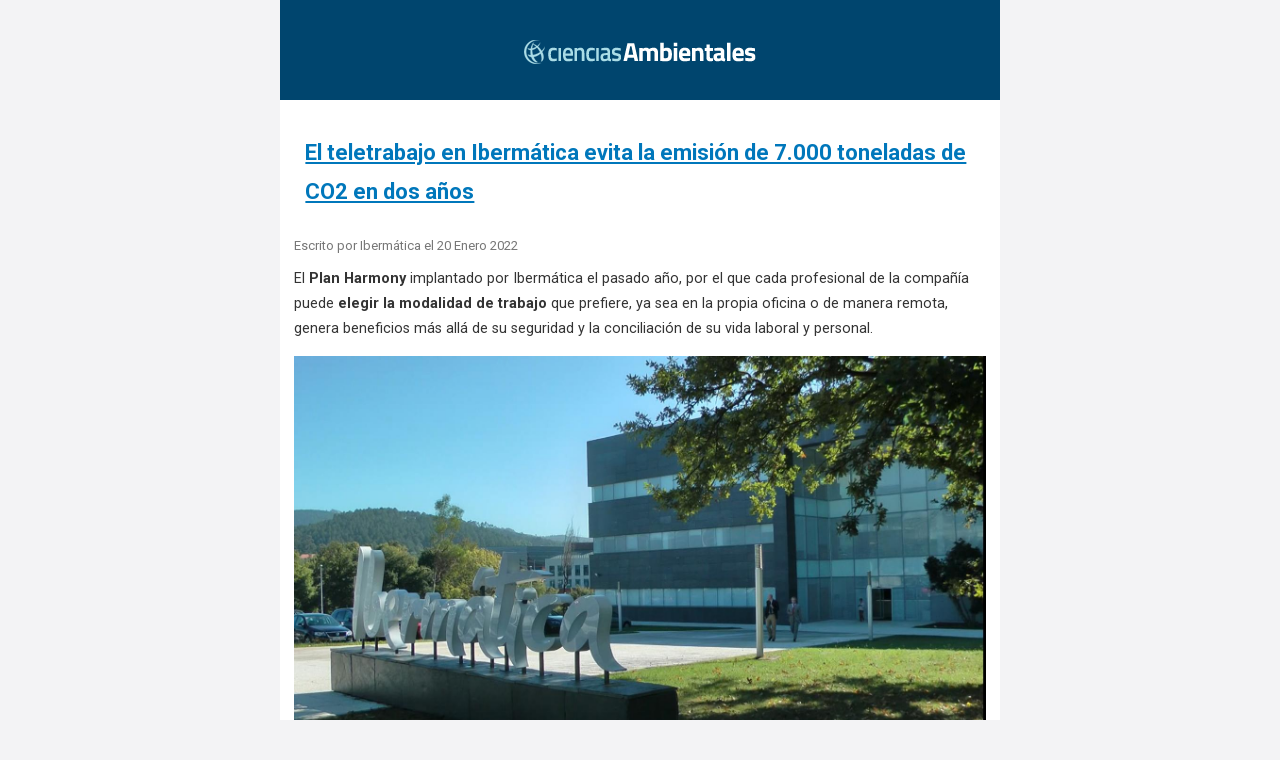

--- FILE ---
content_type: text/html; charset=UTF-8
request_url: https://www.cienciasambientales.com/es/noticias-ambientales/el-teletrabajo-en-ibermatica-evita-la-emision-de-7-000-toneladas-de-co2-en-dos-anos-21070/amp
body_size: 8065
content:
<!doctype html>
<html lang="es-ES" dir="ltr"
      amp>

<head>
    <meta charset="utf-8">
    <meta name="viewport"
          content="width=device-width,initial-scale=1,minimum-scale=1">
    <link
            href="https://fonts.googleapis.com/css?family=Roboto:400,400italic,700,700italic|Open+Sans:400,700,400italic,700italic"
            rel="stylesheet" type="text/css"/>

	
	<link rel="canonical" href="https://www.cienciasambientales.com/es/noticias-ambientales/el-teletrabajo-en-ibermatica-evita-la-emision-de-7-000-toneladas-de-co2-en-dos-anos-21070" />
	<meta name="robots" content="max-snippet:-1, max-image-preview:large, max-video-preview:-1">
	<title>El teletrabajo en Ibermática evita la emisión de 7.000 toneladas de CO2 en dos años</title>
	<meta name="description" content="Todas las noticias sobre Medio Ambiente actuales en Cienciasambientales.com. Entra en el blog de información y noticias de medioambiente más recientes de la web">
	<!-- sh404SEF OGP tags -->
<meta property="og:locale" content="es_ES" >
    <meta property="og:title" content="El teletrabajo en Ibermática evita la emisión de 7.000 toneladas de CO2 en dos años" >
    <meta property="og:description" content="Todas las noticias sobre Medio Ambiente actuales en Cienciasambientales.com. Entra en el blog de información y noticias de medioambiente más recientes de la web" >
    <meta property="og:type" content="article" >
<meta property="og:url" content="https://www.cienciasambientales.com/es/noticias-ambientales/el-teletrabajo-en-ibermatica-evita-la-emision-de-7-000-toneladas-de-co2-en-dos-anos-21070" >
    <meta property="og:image" content="https://www.cienciasambientales.com/images/2022/Derio_Exterior.jpg" >
    <meta property="og:image:width" content="1466" >
    <meta property="og:image:height" content="891" >
    <meta property="og:image:secure_url" content="https://www.cienciasambientales.com/images/2022/Derio_Exterior.jpg" >
    <meta property="og:site_name" content="CienciasAmbientales.com" >
    <meta property="fb:app_id" content="154426421321384" >
<!-- sh404SEF OGP tags - end -->


	<!-- sh404SEF Twitter cards -->
<meta name="twitter:card" content="summary_large_image" >
<meta name="twitter:title" content="El teletrabajo en Ibermática evita la emisión de 7.000 toneladas de CO2 en dos años" >
<meta name="twitter:description" content="Todas las noticias sobre Medio Ambiente actuales en Cienciasambientales.com. Entra en el blog de información y noticias de medioambiente más recientes de la web" >
<meta name="twitter:url" content="https://www.cienciasambientales.com/es/noticias-ambientales/el-teletrabajo-en-ibermatica-evita-la-emision-de-7-000-toneladas-de-co2-en-dos-anos-21070" >
<meta name="twitter:image" content="https://www.cienciasambientales.com/images/2022/Derio_Exterior.jpg" >
<!-- sh404SEF Twitter cards - end -->


<!-- wbAMP: analytics client ID API -->
<meta name="amp-google-client-id-api" content="googleanalytics">
<!-- wbAMP: analytics client ID API -->

<style amp-boilerplate>body{-webkit-animation:-amp-start 8s steps(1,end) 0s 1 normal both;-moz-animation:-amp-start 8s steps(1,end) 0s 1 normal both;-ms-animation:-amp-start 8s steps(1,end) 0s 1 normal both;animation:-amp-start 8s steps(1,end) 0s 1 normal both}@-webkit-keyframes -amp-start{from{visibility:hidden}to{visibility:visible}}@-moz-keyframes -amp-start{from{visibility:hidden}to{visibility:visible}}@-ms-keyframes -amp-start{from{visibility:hidden}to{visibility:visible}}@-o-keyframes -amp-start{from{visibility:hidden}to{visibility:visible}}@keyframes -amp-start{from{visibility:hidden}to{visibility:visible}}</style><noscript><style amp-boilerplate>body{-webkit-animation:none;-moz-animation:none;-ms-animation:none;animation:none}</style></noscript>


<style amp-custom>

	
	body{font-family:"Roboto", sans-serif;font-size:16px;line-height:1.8;background:#f3f3f5;color:#333;padding-bottom:100px}blockquote{padding:16px;margin:8px 0 24px 0;border-left:2px solid #87a6bc;color:#4f748e;background:#e9eff3}blockquote p:last-child{margin-bottom:0}.wbamp-container{margin:0 auto;padding:0;border:none;box-sizing:border-box;max-width:720px}.wbamp-container.wbamp-ad,.wbamp-container.wbamp-footer,.wbamp-container.wbamp-header{text-align:center}.wbamp-container.wbamp-header-module{margin:0 auto;padding:0}.wbamp-container.wbamp-header-module:after{content:"";display:table;clear:both}.wbamp-container.wbamp-header-module amp-img{display:inline-block;margin-left:.25em;margin-right:.25em}.wbamp-container.wbamp-header{margin:0 auto;padding:0;font-family:Roboto;font-size:8px;background:#00456e;color:#eeeeee;min-height:100px;vertical-align:middle;text-align:center}.wbamp-container.wbamp-header:after{content:"";display:table;clear:both}.wbamp-container.wbamp-header{background-image:url("http://lorempixel.com/479/80/")}.wbamp-container.wbamp-header.wbamp-header-image{line-height:1em}.wbamp-container.wbamp-header.wbamp-header-no-background{background-image:none}.wbamp-header a,.wbamp-header a:visited{text-decoration:none;color:#eeeeee;min-height:1.8em}.wbamp-site-logo{display:inline-block;vertical-align:middle;margin:0;padding:0;width:100%;line-height:100px}.wbamp-header-text{font-size:2em}.wbamp-header-image.wbamp-header-site-name amp-img{vertical-align:middle}.wbamp-header-image.wbamp-header-site-name .wbamp-header-text{display:inline-block;vertical-align:middle;margin-left:.25em;line-height:1.8}@media only screen and (max-width:767px){.wbamp-header-image.wbamp-header-site-name .wbamp-header-text{margin-left:0}}.wbamp-container.wbamp-module{background:#FFFFFF;padding:1em}.wbamp-container.wbamp-content{margin:0 auto 0;padding:.25em 1em;font-family:Roboto;font-size:0.9em;background:#FFFFFF;color:#333333}.wbamp-content{overflow-wrap:break-word;word-wrap:break-word}.wbamp-container.wbamp-content a{color:#0077bb;text-decoration:underline}.wbamp-container.wbamp-content a:focus,.wbamp-container.wbamp-content a:visited{color:#0077bb}.wbamp-container.wbamp-content a:hover{color:#1e8bca}.wbamp-container.wbamp-content h1{padding:.5em;font-family:Roboto;font-size:22px;background:#ffffff;color:#0077bb}.wbamp-container.wbamp-content h2{padding:.5em;font-family:Roboto;font-size:20px;background:#ffffff;color:#333333}.wbamp-container.wbamp-content h3{padding:.5em;font-family:"Roboto", sans-serif;font-size:1em;background:#6E97CC;color:#333333}.wbamp-container.wbamp-footer{min-height:100px;margin:0 auto 0;padding:0;font-family:Roboto;background:#00456e;color:#ffffff;font-size:14px;vertical-align:middle}.wbamp-container.wbamp-footer .custom{display:inline-block;line-height:100px}.amp-wp-enforced-sizes{max-width:100%}.wbamp-amp-tag{margin:0;padding:.25em 1em;text-align:center}amp-img{display:block;margin-left:auto;margin-right:auto}.wbamp-amp-tag.wbamp-carousel{margin:0;padding:0}.wbamp-amp-tag.wbamp-carousel amp-img{margin-left:0;margin-right:0}.wbamp-sidebar{background:#b6be9c}.wbamp-container.wbamp-menu,.wbamp-sidebar .wbamp-menu{margin:0 auto 0;padding:0;font-family:Roboto;color:#000000;background:#b6be9c;font-size:0.8em}.wbamp-sidebar .wbamp-menu{min-width:50vw;padding-right:2.5em}.wbamp-sidebar .wbamp-menu.wbamp-right{padding-right:0;padding-left:2.5em}.wbamp-container.wbamp-menu ul,.wbamp-sidebar .wbamp-menu ul{list-style-type:none;padding:1em;margin:0}.wbamp-container.wbamp-menu li a,.wbamp-container.wbamp-menu li a:visited,.wbamp-sidebar .wbamp-menu li a,.wbamp-sidebar .wbamp-menu li a:visited{display:inline-block;width:100%;text-decoration:none;color:#000000;padding-top:.25em;padding-bottom:.25em;padding-left:1em;margin-left:-1em;padding-right:1em;margin-right:-1em}.wbamp-container.wbamp-menu li a:hover,.wbamp-container.wbamp-menu li.active a:hover,.wbamp-sidebar .wbamp-menu li a:hover,.wbamp-sidebar .wbamp-menu li.active a:hover{background:#FFAC2F;color:#000000}.wbamp-container.wbamp-menu li.active a,.wbamp-sidebar .wbamp-menu li.active a{background:#327DCB;color:#FFFFFF}.wbamp-container.wbamp-menu li ul,.wbamp-sidebar .wbamp-menu li ul{padding:0 0 0 1em}.wbamp-container.wbamp-menu li ul a,.wbamp-container.wbamp-menu li.active ul a,.wbamp-sidebar .wbamp-menu li ul a,.wbamp-sidebar .wbamp-menu li.active ul a{background:#b6be9c;color:#000000;padding-left:2em;margin-left:-2em}.wbamp-sidebar-control{position:absolute;margin:0 auto;z-index:9999}.wbamp-sidebar-control.wbamp-right{right:0}.wbamp-sidebar-button{display:inline-block;text-align:left;height:2.5em;line-height:2.5em;padding:.3em .5em;margin:0;border:none;color:#BBBBBB;background:transparent;border-radius:0}.wbamp-sidebar-button:hover{cursor:pointer;outline:0;color:#000000}.wbamp-sidebar-button .menu-icon-bar{display:block;width:1.5em;height:.2em;margin:0;padding:0;background-color:#BBBBBB;box-shadow:none}.wbamp-sidebar-button:hover .menu-icon-bar{background-color:#000000}.wbamp-sidebar-button .menu-icon-bar+.menu-icon-bar{margin-top:.25em}.wbamp-sidebar-button.menu-close{position:absolute;top:0;font-size:1.75em;line-height:1.1em;padding:.1em;width:auto;height:auto;text-align:center;vertical-align:middle;background:0 0;border-radius:.1em;cursor:pointer;color:#EEEEEE}.wbamp-sidebar-button.menu-close .menu-close{display:none}.wbamp-sidebar-button.menu-close:hover{color:#000000}.wbamp-sidebar[side][open] .menu-close{display:block}.wbamp-sidebar[side=left] .wbamp-sidebar-button.menu-close{right:.5em}.wbamp-sidebar[side=right] .wbamp-sidebar-button.menu-close{left:.5em}.wbamp-container.wbamp-ad{margin:0 auto;padding:1em 0;font-family:Roboto,sans-serif;background:#fff;color:#3d596d}.wbamp-ad .wbamp-amp-tag{line-height:.2}form[method=post] .control-group{margin-bottom:1em}form[method=post] fieldset{border:none;padding:0}form[method=post] fieldset legend{padding-left:.5em;width:100%;box-sizing:border-box;font-family:Roboto;font-size:22px;background:#ffffff;color:#0077bb}form[method=post] .spacer{text-align:center;font-size:.9em}form[method=post] input,form[method=post] select,form[method=post] textarea{box-sizing:border-box;width:100%;border:1px solid #bbb;padding:.5em;font-size:1.2em;font-family:sans-serif}form[method=post] input[type=checkbox]{width:inherit}form[method=post] label{display:inline-block;box-sizing:border-box;width:100%}form[method=post] button[type=submit]{display:block;box-sizing:border-box;width:auto;margin:2rem auto;padding:.5em 2em;font-size:1.5em;background:#ffffff;outline:0;border:none}form[method=post] button[type=submit]:hover{background:#FFAC2F}form[method=post] ul{padding:0}form[method=post] .wbamp-content li,form[method=post] li{list-style:none;margin-bottom:2rem}form[method=post] .wbamp-content li:before,form[method=post] li:before{content:none}form[method=post] .optional{display:none}form[method=post].amp-form-submit-success :not(.wbamp-form-status-success){display:none}form[method=post] .wbamp-form-status{margin:2rem 0;padding:2rem 10%;text-align:center;color:#333;background:#ffac2f}form[method=post] .wbamp-form-status a,form[method=post] .wbamp-form-status a:focus,form[method=post] .wbamp-form-status a:visited{display:inline-block;padding:.5em 1em;margin:.5em 0;text-decoration:none;background:#cddef5}form[method=post] .wbamp-form-status ul{margin:0;padding:1em 2rem 0;text-align:left;font-size:.9em;border-top:1px solid #327dcb}form[method=post] .wbamp-form-status li{margin-bottom:0}.jicons-icons{float:left}.control-label.wbamp-form-field-left,.controls.wbamp-form-field-left{display:inline-block}.controls.wbamp-form-field-left{float:left;margin-right:.5em}.controls.wbamp-form-field-left input[type=checkbox]{line-height:1.8;vertical-align:middle}.wbamp-container.wbamp-header+.wbamp-container.wbamp-social-buttons{border-bottom:1px solid #ddd}.wbamp-container.wbamp-content+.wbamp-container.wbamp-social-buttons{border-top:1px solid #ddd}.wbamp-container.wbamp-social-buttons{padding:0.25em;background:#FFFFFF;text-align:center;vertical-align:middle}.wbamp-social-buttons ul{list-style:none;margin:.25em auto;padding:.4em 0}.wbamp-social-buttons li{display:inline-block;vertical-align:middle;padding:0 .2em;margin:0 .35em}.wbamp-social-buttons span{display:inline-block;vertical-align:middle;margin:0 .35em}.wbamp-social-buttons.wbamp-rounded span{border-radius:50%}.wbamp-social-buttons.wbamp-squared span{border-radius:.2em}.wbamp-social-icon{width:2em;height:2em;text-align:center}.wbamp-icons-colors .wbamp-social-icon{fill:#222222}.wbamp-icons-colors .wbamp-social-icon:hover{fill:#333}.wbamp-icons-colors .wbamp-facebook{background:#3067a3}.wbamp-icons-colors .wbamp-twitter{background:#03b3ee}.wbamp-icons-colors .wbamp-linked-in{background:#0071a1}.wbamp-icons-white .wbamp-social-icon{fill:#333}.wbamp-icons-white .wbamp-social-icon:hover{fill:#777}.wbamp-icons-white .wbamp-facebook{background:#fff}.wbamp-icons-white .wbamp-twitter{background:#fff}.wbamp-icons-white .wbamp-linked-in{background:#fff}.wbamp-icons-dark .wbamp-social-icon{fill:#fff}.wbamp-icons-dark .wbamp-social-icon:hover{background:#777}.wbamp-icons-dark .wbamp-facebook{background:#333}.wbamp-icons-dark .wbamp-twitter{background:#333}.wbamp-icons-dark .wbamp-linked-in{background:#333}.wbamp-icons-light .wbamp-social-icon{fill:#fff}.wbamp-icons-light .wbamp-social-icon:hover{background:#333;fill:#fff}.wbamp-icons-light .wbamp-facebook{background:#777}.wbamp-icons-light .wbamp-twitter{background:#777}.wbamp-icons-light .wbamp-linked-in{background:#777}.wbamp-container.wbamp-content.wbamp-error{padding-top:3em;min-height:80%;box-sizing:border-box}.wbamp-error-title{font-family:Roboto;color:#333333;background:#FFFFFF;font-size:1.3em;text-align:center}.wbamp-error-image{padding:0;margin:2em auto;width:95%;height:200px;background-image:url(http://lorempixel.com/350/200/nature);background-repeat:no-repeat;background-position:center}.wbamp-error-body{font-family:Roboto;color:#333333;background:#FFFFFF;font-size:0.9em;margin-top:2em}.wbamp-error-footer{font-family:Roboto;color:#bbb;background:#FFFFFF;font-size:.8em;margin-top:1em;text-align:center}.wbamp-container amp-user-notification{box-sizing:border-box}.wbamp-container amp-user-notification.amp-active{padding:.5em}.wbamp-container amp-user-notification.amp-active button{padding:.35em .5em;margin:0 .5em;font-size:1em;font-weight:700;border:none;border-radius:.2em}.wbamp-container amp-user-notification.amp-active button:hover{cursor:pointer}.wbamp-container.wbamp-notification-light amp-user-notification{background:#fff}.wbamp-container.wbamp-notification-light button{background:#6e97cc;color:#fff}.wbamp-container.wbamp-notification-dark amp-user-notification{background:#000;color:#fff}.wbamp-container.wbamp-notification-dark button{background:#ffac2f;color:#333}.wbamp-container.wbamp-content .wbamp-info-block{color:#777;background:inherit;font-family:Roboto,Serif;font-size:.9em}.wbamp-container.wbamp-content .wbamp-info-block a,.wbamp-container.wbamp-content .wbamp-info-block a:focus,.wbamp-container.wbamp-content .wbamp-info-block a:visited{color:#777}.wbamp-container.wbamp-content .wbamp-info-block a:hover{color:#333}.wbamp-container.wbamp-content .wbamp-info-block p{margin-top:0;margin-bottom:0;line-height:1}.wbamp-container.wbamp-content ul.pager.pagenav{margin:1em 0;padding:0;font-size:.8em;overflow:auto}.wbamp-container.wbamp-content ul.pager.pagenav li{display:inline-block}.wbamp-container.wbamp-content ul.pager.pagenav li a{float:right;padding:.4em 1em;text-decoration:none;font-family:Roboto;font-size:14px;background:#0077bb;color:#ffffff}.wbamp-container.wbamp-content ul.pager.pagenav li:hover a,.wbamp-container.wbamp-content ul.pager.pagenav li:hover a:focus,.wbamp-container.wbamp-content ul.pager.pagenav li:hover a:visited{color:#ffffff;background:#FFAC2F}.wbamp-container.wbamp-content ul.pager.pagenav li.previous a:before{content:"\AB";margin-right:.25em;font-size:1.5em;line-height:1}.wbamp-container.wbamp-content ul.pager.pagenav li.next{float:right}.wbamp-container.wbamp-content ul.pager.pagenav li.next a:after{content:"\BB";margin-left:.25em;font-size:1.5em;line-height:1}.wbamp-container.wbamp-content div.pager ul{margin:1em 0;padding:0;font-size:.8em;text-align:center}.wbamp-container.wbamp-content div.pager ul li{padding:.4em 1em;display:inline-block}.wbamp-container.wbamp-content div.pager ul li a{text-decoration:none}.wbamp-container.wbamp-content div.pagination ul{margin:1em 0;padding:0;font-size:.8em;text-align:center}.wbamp-container.wbamp-content div.pagination ul li{padding:.4em 1em;display:inline-block}.wbamp-container.wbamp-content div.pagination ul li a{text-decoration:underline}.wbamp-container.wbamp-content div.pagination ul li a:visited{color:#1e8bca}.wbamp-container.wbamp-content div.pagination ul li span{color:#0077bb}.wbamp-container.wbamp-content div.pagination .counter{text-align:center}.wbamp-container.wbamp-content a.readmore,.wbamp-container.wbamp-content a.readmore:focus,.wbamp-container.wbamp-content a.readmore:visited,.wbamp-container.wbamp-content p.readmore a.btn,.wbamp-container.wbamp-content p.readmore a.btn:focus,.wbamp-container.wbamp-content p.readmore a.btn:visited{background:#ffac2f;color:#fff;text-decoration:none;padding:.25em 1em}.wbamp-container.wbamp-content a.readmore:hover,.wbamp-container.wbamp-content p.readmore a.btn:hover{background:#b6be9c;color:#333}.wbamp-container.wbamp-content a.readmore[rel=prev]:after,.wbamp-container.wbamp-content p.readmore a[rel=prev]:after{content:"\AB";margin-right:.25em;font-size:1.5em;line-height:1}.wbamp-container.wbamp-content a.readmore[rel=next]:after,.wbamp-container.wbamp-content p.readmore a[rel=next]:after{content:"\BB";margin-left:.25em;font-size:1.5em;line-height:1}

</style>
<script type="application/ld+json">
    {
    "@context": "http://schema.org",
    "@type": "NewsArticle",
    "description": "Todas las noticias sobre Medio Ambiente actuales en Cienciasambientales.com. Entra en el blog de información y noticias de medioambiente más recientes de la web",
    "mainEntityOfPage": "https://www.cienciasambientales.com/es/noticias-ambientales/el-teletrabajo-en-ibermatica-evita-la-emision-de-7-000-toneladas-de-co2-en-dos-anos-21070",
    "headline": "El teletrabajo en Ibermática evita la emisión de 7.000 toneladas de CO2 en dos años",
    "publisher": {
        "@type": "Organization",
        "name": "CienciasAmbientales",
        "logo": {
            "@type": "ImageObject",
            "url": "https://www.cienciasambientales.com/images/logos_ambientales/ciencias_ambientales_logo_2015_awp_60px.png",
            "width": 236,
            "height": 60
        }
    },
    "datePublished": "2022-01-20T12:44:25Z",
    "dateModified": "2022-01-20T13:36:22Z",
    "author": {
        "@type": "Person",
        "name": "Ibermática"
    },
    "image": {
        "@type": "ImageObject",
        "url": "https://www.cienciasambientales.com/images/2022/Derio_Exterior.jpg",
        "width": 1466,
        "height": 891
    }
}
</script>




<script custom-element="amp-ad" src="https://cdn.ampproject.org/v0/amp-ad-0.1.js" async></script>
		<script custom-element="amp-analytics" src="https://cdn.ampproject.org/v0/amp-analytics-0.1.js" async></script>
		
<script async src="https://cdn.ampproject.org/v0.js"></script>
</head>

<body>
<!-- wbAMP: Google Tag Manager -->
<amp-analytics
	config="https://www.googletagmanager.com/amp.json?id=GTM-P4MQDGG&gtm.url=SOURCE_URL"
	data-credentials="include"></amp-analytics>
<!-- wbAMP: Google Tag Manager -->
<div class="wbamp-wrapper">
	
<nav
	class="wbamp-container wbamp-header wbamp-header-image wbamp-header-no-background ">
	<a class="wbamp-site-logo"
	   href="https://www.cienciasambientales.com/">
					<amp-img
				src="https://www.cienciasambientales.com/images/logos_ambientales/ciencias_ambientales_b_a.png"
				width="236"
				height="48"
				class="amp-wp-enforced-sizes wbamp-site-logo"></amp-img>
					</a>
</nav>
<div class="wbamp-container wbamp-content">
	<!-- START: RR_COMPONENT --><!-- Page header -->
<!-- // Page header -->

<div class="item-page" itemscope="">
	
	<!-- Article -->
	<article itemscope="">
	  <meta itemscope="" itemprop="mainEntityOfPage" itemtype="https://schema.org/WebPage" itemid="https://google.com/article" />
		<meta itemprop="inLanguage" content="es-ES" />

					
<header class="article-header clearfix">
	<h1 class="article-title" itemprop="headline">
					<a href="/es/noticias-ambientales/el-teletrabajo-en-ibermatica-evita-la-emision-de-7-000-toneladas-de-co2-en-dos-anos-21070" itemprop="url" title="El teletrabajo en Ibermática evita la emisión de 7.000 toneladas de CO2 en dos años">
				El teletrabajo en Ibermática evita la emisión de 7.000 toneladas de CO2 en dos años</a>
			</h1>

			</header>
				
				
		
  	<!-- Aside -->
				<aside class="article-aside clearfix">
			
						
<div class="wbamp-info-block">
	<p>Escrito por <span class="wbamp-created-by" itemprop="author" itemscope="" itemtype="http://schema.org/Person"><span class="wbamp-author" itemprop="name">Ibermática</span></span> el <time itemprop="dateCreated">20 Enero 2022</time></p>
</div>
		</aside>
				<!-- // Aside -->

		
		<!-- Item tags -->
				<!-- // Item tags -->

				
							
					
			
			<section class="article-content clearfix" itemprop="articleBody">
				<!-- sh404sef_tag_description [base64] /sh404sef_tag_description --><!-- sh404sef_tag_ogp_image aW1hZ2VzLzIwMjIvRGVyaW9fRXh0ZXJpb3IuanBn /sh404sef_tag_ogp_image --><p>El <strong>Plan Harmony</strong> implantado por Ibermática el pasado año, por el que cada profesional de la compañía puede <strong>elegir la modalidad de trabajo</strong> que prefiere, ya sea en la propia oficina o de manera remota, genera beneficios más allá de su seguridad y la conciliación de su vida laboral y personal.</p>
<p><amp-img src="/images/2022/Derio_Exterior.jpg" alt="Derio Exterior" width="1466" height="891" sizes="(min-width: 1466px) 1466px, 100vw" class="amp-wp-enforced-sizes"></amp-img></p>
 
<p>Y es que la opción de teletrabajo, elegida por más 3.200 de los 3.800 trabajadores que tiene Ibermática en plantilla en España (más del 84%) supondrá también una reducción de 3.000 toneladas de carbono a lo largo de 2022, sólo en desplazamientos al centro de trabajo.</p>
<p>El primer año de la pandemia sanitaria, la práctica totalidad de los profesionales de la compañía trabajó de forma remota. Este grupo lo conformó el 95% de los 3.800 trabajadores que, según cálculos de la empresa, dejaron de emitir 3.960 toneladas de carbono en 2020 al evitar desplazarse a sus lugares habituales de trabajo. A esto habría que añadir las 2.956 toneladas de CO<sub>2</sub> que se habrían generado en 2021, y que finalmente no se han emitido al mantener Ibermática el Plan Harmony, al que se han sumado más de 3.200 profesionales.</p>
<p>Ibermática ha apostado, mediante el Plan Harmony, por mantener la opción de trabajar en remoto también una vez superada la crisis de la Covid-19. Este plan permite escoger la modalidad de trabajo de manera individual, siempre que el proyecto que desarrolla cada profesional se lo permita.</p>
<p>Ésta puede ser totalmente presencial, remota al 100% o en un modelo mixto en el que cada persona elige los días de la semana que quiere trabajar en la oficina o desde fuera de ella, ya sean 1, 2, 3 ó 4, bien en la sede de la compañía que le corresponda o bien en el lugar que estipule el propio trabajador, sea en su casa u otro lugar.</p>
<p>En Ibermática han decidido seguir teletrabajando 3.200 personas, ya sea al 100% o en un formato mixto. En base a estos datos y al crecimiento de la compañía, se estima que la reducción de la emisión de GEI (Gases Efecto Invernadero), por evitar desplazamientos en vehículos, en 2022 superará la cifra de 3.000 toneladas de CO<sub>2</sub>.</p>
<h3>Otras medidas medioambientales</h3>
<p>La actividad desarrollada por Ibermática se caracteriza por su bajo impacto medioambiental. En cualquier caso, se trata de un aspecto que siempre se tiene en cuenta a la hora de organizar y diseñar sus procesos. En este sentido, acaba de poner en marcha un nuevo sistema de digitalización de la gestión y validación de las notas de gastos de viaje, para hacerlo más eficiente. Además de mejorar la experiencia de usuario de todos los profesionales al simplificar los trámites, también se elimina el papel, con lo que resulta un proceso más respetuoso con el medio ambiente y le permite acercarse a su objetivo de cero papeles.</p>
<p>Concur 1Pero su compromiso con la sostenibilidad, en el sentido más amplio, va un paso más allá. Cada año se marca nuevos retos y emprende proyectos innovadores y pioneros que contribuyan a la mejora del medio ambiente. Es el caso del proyecto de Inteligencia Artificial para desarrollar un sistema capaz de detectar rápidamente vertidos en el mar. Basado en esta tecnología, se apoya también en satélites y drones para descubrir, a través del análisis de imágenes, la presencia de contaminantes en el agua. También es el caso de varios proyectos orientados a optimizar la eficiencia energética en los procesos de sus clientes industriales o del sector de utilities.</p>
<p>Asimismo cuenta con la certificación o verificación externa de la Huella de Carbono (HdC), que contrasta y valida el cálculo de emisiones de CO<sub>2</sub> realizado por Ibermática, aportando credibilidad a los datos e informes presentados y visibilizando su compromiso por reducirlas.</p>
<p>A nivel interno ha configurado también, de manera permanente, iniciativas orientadas a reducir el impacto medioambiental de su actividad diaria. Despliega una visión innovadora de la protección al medioambiente, no limitándonos a trabajar en los ámbitos habituales en las empresas como tratamientos de residuos, reutilización, reciclajes, etcétera, sino intentando ir más allá, apostando por iniciativas como herramientas de virtualización de reuniones, facturación electrónica y EDI, política de mesas limpias… incluso cuenta con una iniciativa para racionalizar los desplazamientos de sus profesionales en su actividad laboral, que combina herramientas de comunicación virtual con una flota de vehículos de bajo consumo de CO<sub>2</sub>.</p>
<p>De cara al cliente, sus servidores de outsourcing, virtualización, etcétera, representan una importante contribución al ahorro y la eficiencia energética, midiendo los consumos energéticos en todos y cada uno de los componentes del CPD (servidores, rack, almacenamiento…) y, como consecuencia, estableciendo las correcciones y medidas adecuadas para conseguir la eficiencia energética.</p>
<p> </p>
<p>Contacto de prensa: Laura Arranz <a><span class="cloaked_email ep_1e9624bb"><span data-ep-a="l.ar" data-ep-b="com"><span data-ep-a="ranz" data-ep-b="ica."><span data-ep-b="rmat" data-ep-a="@ibe"></span></span></span></span><span class="cloaked_email ep_264717f7"><span data-ep-a="l.ar" data-ep-b="com"><span data-ep-a="ranz" data-ep-b="ica."><span data-ep-b="rmat" data-ep-a="@ibe"></span></span></span></span></a> 913 849 100</p>			</section>

			<!-- Footer -->
						<!-- // Footer -->

			
			
						
	</article>
	<!-- //Article -->

	
		</div><!-- END: RR_COMPONENT -->	</div>

<div class="wbamp-container wbamp-ad">
    <div class="wbamp-amp-tag wbamp-adsense" id="wbamp-adsense-1">
        <amp-ad width="700"
                height="200"
                type="adsense"
                data-ad-client="ca-pub-6402425781256907"
                data-ad-slot="8487160661"
						>
            <div overflow></div>
			        </amp-ad>
    </div>
</div>
<nav class="wbamp-container wbamp-menu">
	<ul class="nav nav-pills nav-stacked menu">
<li class="item-1505 current active"><a href="/es/noticias-ambientales/" class="">Noticias</a></li><li class="item-1499"><a href="/es/legislacion-ambiental/" class="">Leyes</a></li><li class="item-1502 deeper dropdown parent"><a href="/es/estudiar-medio-ambiente/" class=" dropdown-toggle" data-toggle="dropdown">Estudiar<em class="caret"></em></a><ul class="dropdown-menu"><li class="item-1504"><a href="/es/universidad-y-grado-en-ciencias-ambientales/" class="">Universidad y Grado</a></li><li class="item-1506"><a href="/es/masters-postgrados-medio-ambiente/" class="">Master</a></li><li class="item-1507"><a href="/es/cursos-seminarios-medio-ambiente/" class="">Cursos</a></li><li class="item-1508"><a href="/es/congresos-jornadas-medio-ambiente/" class="">Jornadas y Congresos</a></li><li class="item-1509"><a href="/es/voluntariado-en-medio-ambiente/" class="">Voluntariados y Viajes</a></li><li class="item-1510"><a href="/es/estudiar-medio-ambiente/" class="">...ver todo. </a></li></ul></li><li class="item-1503 deeper dropdown parent"><a href="/es/trabajar-en-medio-ambiente/" class=" dropdown-toggle" data-toggle="dropdown">Trabajar<em class="caret"></em></a><ul class="dropdown-menu"><li class="item-1511"><a href="/es/ofertas-empleo-privado-en-medio-ambiente/" class="">Ofertas de Empleo Privado</a></li><li class="item-1512"><a href="/es/oposiciones-y-empleo-publico/" class="">Empleo Público - Oposiciones</a></li><li class="item-1513"><a href="/es/guias-portales-de-empleo/" class="">Guías y Portales de Empleo</a></li><li class="item-1514"><a href="/es/trabajar-en-medio-ambiente/" class="">...ver todo. </a></li></ul></li><li class="item-1515 deeper dropdown parent"><a href="https://www.forosambientales.com/foros/" class=" dropdown-toggle" data-toggle="dropdown" target="_blank">Pregunta y Opina <em class="caret"></em></a><ul class="dropdown-menu"><li class="item-1705"><a href="/es/ciencias-ambientales/" class="">¿Ciencias Ambientales?</a></li><li class="item-1707"><a href="https://www.forosambientales.com/foros/" class="" target="_blank">Foros Ambientales </a></li></ul></li><li class="item-1500"><a href="/es/cienciasambientalescom/publicar-informacion-en-cienciasambientalescom-21" class="">Publicar</a></li></ul>
</nav>
</div>
</body>

</html>
